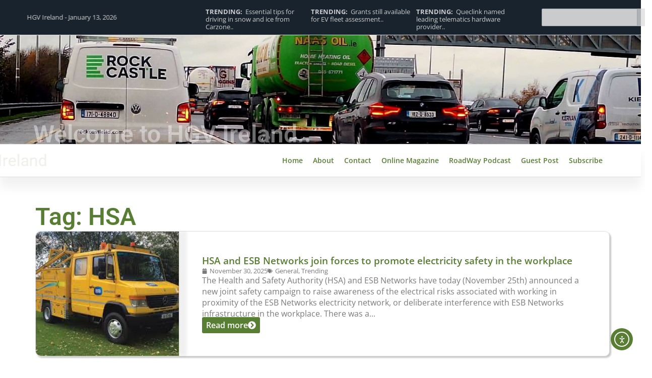

--- FILE ---
content_type: text/css
request_url: https://www.hgvireland.com/wp-content/uploads/elementor/css/post-28959.css?ver=1767928953
body_size: 574
content:
.elementor-kit-28959{--e-global-color-primary:#587E34;--e-global-color-secondary:#FFAF03;--e-global-color-text:#7A7A7A;--e-global-color-accent:#61CE70;--e-global-color-d7fef67:#FFFFFF;--e-global-color-a7c1947:#000000;--e-global-color-7ecf844:#02010100;--e-global-color-22bc99f:#DEDEDE;--e-global-color-1a279fe:#19232D;--e-global-color-f5f1a78:#FF0000;--e-global-typography-primary-font-family:"Roboto";--e-global-typography-primary-font-size:3em;--e-global-typography-primary-font-weight:600;--e-global-typography-primary-line-height:1.2em;--e-global-typography-secondary-font-family:"Roboto";--e-global-typography-secondary-font-size:2em;--e-global-typography-secondary-font-weight:400;--e-global-typography-secondary-line-height:1.2em;--e-global-typography-text-font-family:"Open Sans";--e-global-typography-text-font-size:1em;--e-global-typography-text-font-weight:400;--e-global-typography-text-line-height:1.4em;--e-global-typography-accent-font-family:"Open Sans";--e-global-typography-accent-font-size:1em;--e-global-typography-accent-font-weight:600;--e-global-typography-accent-line-height:1.4em;--e-global-typography-cb642e5-font-family:"Open Sans";--e-global-typography-cb642e5-font-size:0.8em;--e-global-typography-cb642e5-font-weight:400;--e-global-typography-cb642e5-line-height:1.2em;--e-global-typography-7ce9201-font-family:"Open Sans";--e-global-typography-7ce9201-font-size:1.2em;--e-global-typography-7ce9201-font-weight:600;--e-global-typography-7ce9201-line-height:1.4em;color:var( --e-global-color-text );font-family:var( --e-global-typography-text-font-family ), Sans-serif;font-size:var( --e-global-typography-text-font-size );font-weight:var( --e-global-typography-text-font-weight );line-height:var( --e-global-typography-text-line-height );}.elementor-kit-28959 button,.elementor-kit-28959 input[type="button"],.elementor-kit-28959 input[type="submit"],.elementor-kit-28959 .elementor-button{background-color:var( --e-global-color-primary );font-family:var( --e-global-typography-accent-font-family ), Sans-serif;font-size:var( --e-global-typography-accent-font-size );font-weight:var( --e-global-typography-accent-font-weight );line-height:var( --e-global-typography-accent-line-height );color:var( --e-global-color-d7fef67 );padding:15px 20px 15px 20px;}.elementor-kit-28959 button:hover,.elementor-kit-28959 button:focus,.elementor-kit-28959 input[type="button"]:hover,.elementor-kit-28959 input[type="button"]:focus,.elementor-kit-28959 input[type="submit"]:hover,.elementor-kit-28959 input[type="submit"]:focus,.elementor-kit-28959 .elementor-button:hover,.elementor-kit-28959 .elementor-button:focus{background-color:var( --e-global-color-accent );color:var( --e-global-color-d7fef67 );}.elementor-kit-28959 e-page-transition{background-color:#FFBC7D;}.elementor-kit-28959 p{margin-block-end:1.6em;}.elementor-section.elementor-section-boxed > .elementor-container{max-width:1140px;}.e-con{--container-max-width:1140px;--container-default-padding-top:0%;--container-default-padding-right:1%;--container-default-padding-bottom:0%;--container-default-padding-left:1%;}.elementor-widget:not(:last-child){--kit-widget-spacing:20px;}.elementor-element{--widgets-spacing:20px 20px;--widgets-spacing-row:20px;--widgets-spacing-column:20px;}{}h1.entry-title{display:var(--page-title-display);}.site-header .site-branding{flex-direction:column;align-items:stretch;}.site-header{padding-inline-end:0px;padding-inline-start:0px;}.site-footer .site-branding{flex-direction:column;align-items:stretch;}@media(max-width:1366px){.elementor-kit-28959{font-size:var( --e-global-typography-text-font-size );line-height:var( --e-global-typography-text-line-height );}.elementor-kit-28959 button,.elementor-kit-28959 input[type="button"],.elementor-kit-28959 input[type="submit"],.elementor-kit-28959 .elementor-button{font-size:var( --e-global-typography-accent-font-size );line-height:var( --e-global-typography-accent-line-height );}}@media(max-width:1024px){.elementor-kit-28959{font-size:var( --e-global-typography-text-font-size );line-height:var( --e-global-typography-text-line-height );}.elementor-kit-28959 button,.elementor-kit-28959 input[type="button"],.elementor-kit-28959 input[type="submit"],.elementor-kit-28959 .elementor-button{font-size:var( --e-global-typography-accent-font-size );line-height:var( --e-global-typography-accent-line-height );}.elementor-section.elementor-section-boxed > .elementor-container{max-width:1024px;}.e-con{--container-max-width:1024px;}}@media(max-width:767px){.elementor-kit-28959{font-size:var( --e-global-typography-text-font-size );line-height:var( --e-global-typography-text-line-height );}.elementor-kit-28959 button,.elementor-kit-28959 input[type="button"],.elementor-kit-28959 input[type="submit"],.elementor-kit-28959 .elementor-button{font-size:var( --e-global-typography-accent-font-size );line-height:var( --e-global-typography-accent-line-height );}.elementor-section.elementor-section-boxed > .elementor-container{max-width:767px;}.e-con{--container-max-width:767px;}}/* Start custom CSS */ul, ol {
    margin-top: 1em;
    margin-bottom: 1em;
}/* End custom CSS */

--- FILE ---
content_type: text/css
request_url: https://www.hgvireland.com/wp-content/uploads/elementor/css/post-28967.css?ver=1767928953
body_size: 2173
content:
.elementor-28967 .elementor-element.elementor-element-72368e2{--display:flex;--flex-direction:column;--container-widget-width:100%;--container-widget-height:initial;--container-widget-flex-grow:0;--container-widget-align-self:initial;--flex-wrap-mobile:wrap;--gap:0px 0px;--row-gap:0px;--column-gap:0px;--margin-top:0px;--margin-bottom:0px;--margin-left:0px;--margin-right:0px;--padding-top:0%;--padding-bottom:0%;--padding-left:0%;--padding-right:0%;}.elementor-28967 .elementor-element.elementor-element-72368e2.e-con{--flex-grow:0;--flex-shrink:0;}.elementor-28967 .elementor-element.elementor-element-9ae8abc{--display:flex;--min-height:6vh;--flex-direction:row;--container-widget-width:calc( ( 1 - var( --container-widget-flex-grow ) ) * 100% );--container-widget-height:100%;--container-widget-flex-grow:1;--container-widget-align-self:stretch;--flex-wrap-mobile:wrap;--justify-content:space-between;--align-items:center;--gap:10px 10px;--row-gap:10px;--column-gap:10px;border-style:solid;--border-style:solid;border-width:0px 0px 1px 0px;--border-top-width:0px;--border-right-width:0px;--border-bottom-width:1px;--border-left-width:0px;border-color:var( --e-global-color-22bc99f );--border-color:var( --e-global-color-22bc99f );--margin-top:0px;--margin-bottom:0px;--margin-left:0px;--margin-right:0px;--padding-top:1%;--padding-bottom:1%;--padding-left:1%;--padding-right:1%;}.elementor-28967 .elementor-element.elementor-element-9ae8abc:not(.elementor-motion-effects-element-type-background), .elementor-28967 .elementor-element.elementor-element-9ae8abc > .elementor-motion-effects-container > .elementor-motion-effects-layer{background-color:var( --e-global-color-1a279fe );}.elementor-widget-icon-list .elementor-icon-list-item:not(:last-child):after{border-color:var( --e-global-color-text );}.elementor-widget-icon-list .elementor-icon-list-icon i{color:var( --e-global-color-primary );}.elementor-widget-icon-list .elementor-icon-list-icon svg{fill:var( --e-global-color-primary );}.elementor-widget-icon-list .elementor-icon-list-item > .elementor-icon-list-text, .elementor-widget-icon-list .elementor-icon-list-item > a{font-family:var( --e-global-typography-text-font-family ), Sans-serif;font-size:var( --e-global-typography-text-font-size );font-weight:var( --e-global-typography-text-font-weight );line-height:var( --e-global-typography-text-line-height );}.elementor-widget-icon-list .elementor-icon-list-text{color:var( --e-global-color-secondary );}.elementor-28967 .elementor-element.elementor-element-e12715c{width:var( --container-widget-width, 30% );max-width:30%;--container-widget-width:30%;--container-widget-flex-grow:0;--e-icon-list-icon-size:0.8em;--icon-vertical-offset:0px;}.elementor-28967 .elementor-element.elementor-element-e12715c .elementor-icon-list-icon i{color:var( --e-global-color-22bc99f );transition:color 0.3s;}.elementor-28967 .elementor-element.elementor-element-e12715c .elementor-icon-list-icon svg{fill:var( --e-global-color-22bc99f );transition:fill 0.3s;}.elementor-28967 .elementor-element.elementor-element-e12715c .elementor-icon-list-item > .elementor-icon-list-text, .elementor-28967 .elementor-element.elementor-element-e12715c .elementor-icon-list-item > a{font-family:var( --e-global-typography-cb642e5-font-family ), Sans-serif;font-size:var( --e-global-typography-cb642e5-font-size );font-weight:var( --e-global-typography-cb642e5-font-weight );line-height:var( --e-global-typography-cb642e5-line-height );}.elementor-28967 .elementor-element.elementor-element-e12715c .elementor-icon-list-text{color:var( --e-global-color-22bc99f );transition:color 0.3s;}.elementor-28967 .elementor-element.elementor-element-5ca2685{--swiper-slides-to-display:1;--swiper-slides-gap:0px;width:var( --container-widget-width, 55% );max-width:55%;--container-widget-width:55%;--container-widget-flex-grow:0;}.elementor-widget-search{--e-search-input-color:var( --e-global-color-text );}.elementor-widget-search.e-focus{--e-search-input-color:var( --e-global-color-text );}.elementor-widget-search .elementor-pagination{font-family:var( --e-global-typography-primary-font-family ), Sans-serif;font-size:var( --e-global-typography-primary-font-size );font-weight:var( --e-global-typography-primary-font-weight );line-height:var( --e-global-typography-primary-line-height );}.elementor-28967 .elementor-element.elementor-element-378b383 .e-search-input{background-color:var( --e-global-color-d7fef67 );font-family:var( --e-global-typography-cb642e5-font-family ), Sans-serif;font-size:var( --e-global-typography-cb642e5-font-size );font-weight:var( --e-global-typography-cb642e5-font-weight );line-height:var( --e-global-typography-cb642e5-line-height );border-radius:2px 0px 0px 2px;}.elementor-28967 .elementor-element.elementor-element-378b383 .e-search-submit{background-color:var( --e-global-color-22bc99f );}.elementor-28967 .elementor-element.elementor-element-378b383 .e-search-submit:hover{background-color:var( --e-global-color-d7fef67 );}.elementor-28967 .elementor-element.elementor-element-378b383{width:var( --container-widget-width, 15% );max-width:15%;margin:0px 0px calc(var(--kit-widget-spacing, 0px) + 0px) 0px;padding:0px 0px 0px 0px;--container-widget-width:15%;--container-widget-flex-grow:0;--e-search-placeholder-color:var( --e-global-color-text );--e-search-input-padding-block-start:4%;--e-search-input-padding-inline-start:4%;--e-search-input-padding-block-end:4%;--e-search-input-padding-inline-end:4%;--e-search-submit-margin-inline-start:0px;--e-search-icon-clear-size:1em;--e-search-icon-clear-color:var( --e-global-color-text );--e-search-icon-submit-size:1.2em;--e-search-submit-icon-gap:0px;--e-search-submit-color:var( --e-global-color-d7fef67 );--e-search-icon-submit-color:var( --e-global-color-1a279fe );--e-search-submit-border-radius:0px 2px 2px 0px;--e-search-submit-padding:6% 6% 6% 6%;}.elementor-28967 .elementor-element.elementor-element-378b383 .e-search-submit span{font-family:var( --e-global-typography-cb642e5-font-family ), Sans-serif;font-size:var( --e-global-typography-cb642e5-font-size );font-weight:var( --e-global-typography-cb642e5-font-weight );line-height:var( --e-global-typography-cb642e5-line-height );}.elementor-28967 .elementor-element.elementor-element-2ca56a8{--display:flex;--min-height:30vh;--justify-content:flex-end;--overlay-opacity:1;--margin-top:0px;--margin-bottom:0px;--margin-left:0px;--margin-right:0px;--padding-top:0%;--padding-bottom:2%;--padding-left:0%;--padding-right:0%;}.elementor-28967 .elementor-element.elementor-element-2ca56a8:not(.elementor-motion-effects-element-type-background), .elementor-28967 .elementor-element.elementor-element-2ca56a8 > .elementor-motion-effects-container > .elementor-motion-effects-layer{background-image:url("https://www.hgvireland.com/wp-content/uploads/Dublin-TRaffic.jpg");background-position:center center;background-repeat:no-repeat;background-size:cover;}.elementor-28967 .elementor-element.elementor-element-2ca56a8::before, .elementor-28967 .elementor-element.elementor-element-2ca56a8 > .elementor-background-video-container::before, .elementor-28967 .elementor-element.elementor-element-2ca56a8 > .e-con-inner > .elementor-background-video-container::before, .elementor-28967 .elementor-element.elementor-element-2ca56a8 > .elementor-background-slideshow::before, .elementor-28967 .elementor-element.elementor-element-2ca56a8 > .e-con-inner > .elementor-background-slideshow::before, .elementor-28967 .elementor-element.elementor-element-2ca56a8 > .elementor-motion-effects-container > .elementor-motion-effects-layer::before{background-color:transparent;--background-overlay:'';background-image:linear-gradient(180deg, #19232D80 0%, #19232DF5 100%);}.elementor-widget-heading .elementor-heading-title{font-family:var( --e-global-typography-primary-font-family ), Sans-serif;font-size:var( --e-global-typography-primary-font-size );font-weight:var( --e-global-typography-primary-font-weight );line-height:var( --e-global-typography-primary-line-height );color:var( --e-global-color-primary );}.elementor-28967 .elementor-element.elementor-element-8aaebb6 .elementor-heading-title{font-family:var( --e-global-typography-primary-font-family ), Sans-serif;font-size:var( --e-global-typography-primary-font-size );font-weight:var( --e-global-typography-primary-font-weight );line-height:var( --e-global-typography-primary-line-height );color:var( --e-global-color-d7fef67 );}.elementor-28967 .elementor-element.elementor-element-cf55215{--display:flex;--flex-direction:row;--container-widget-width:calc( ( 1 - var( --container-widget-flex-grow ) ) * 100% );--container-widget-height:100%;--container-widget-flex-grow:1;--container-widget-align-self:stretch;--flex-wrap-mobile:wrap;--justify-content:space-between;--align-items:center;border-style:solid;--border-style:solid;border-width:1px 0px 1px 0px;--border-top-width:1px;--border-right-width:0px;--border-bottom-width:1px;--border-left-width:0px;border-color:var( --e-global-color-22bc99f );--border-color:var( --e-global-color-22bc99f );box-shadow:0px 20px 20px 0px rgba(0, 0, 0, 0.06);--margin-top:0px;--margin-bottom:0px;--margin-left:0px;--margin-right:0px;--padding-top:0%;--padding-bottom:0%;--padding-left:1%;--padding-right:1%;}.elementor-28967 .elementor-element.elementor-element-cf55215:not(.elementor-motion-effects-element-type-background), .elementor-28967 .elementor-element.elementor-element-cf55215 > .elementor-motion-effects-container > .elementor-motion-effects-layer{background-color:var( --e-global-color-d7fef67 );}.elementor-28967 .elementor-element.elementor-element-20501f6 .elementor-icon-list-item:hover .elementor-icon-list-icon i{color:var( --e-global-color-accent );}.elementor-28967 .elementor-element.elementor-element-20501f6 .elementor-icon-list-item:hover .elementor-icon-list-icon svg{fill:var( --e-global-color-accent );}.elementor-28967 .elementor-element.elementor-element-20501f6 .elementor-icon-list-icon i{transition:color 0.3s;}.elementor-28967 .elementor-element.elementor-element-20501f6 .elementor-icon-list-icon svg{transition:fill 0.3s;}.elementor-28967 .elementor-element.elementor-element-20501f6{--e-icon-list-icon-size:2em;--icon-vertical-offset:0px;}.elementor-28967 .elementor-element.elementor-element-20501f6 .elementor-icon-list-item > .elementor-icon-list-text, .elementor-28967 .elementor-element.elementor-element-20501f6 .elementor-icon-list-item > a{font-family:"Roboto", Sans-serif;font-size:2em;font-weight:400;line-height:1.2em;}.elementor-28967 .elementor-element.elementor-element-20501f6 .elementor-icon-list-text{color:var( --e-global-color-primary );transition:color 0.3s;}.elementor-28967 .elementor-element.elementor-element-20501f6 .elementor-icon-list-item:hover .elementor-icon-list-text{color:var( --e-global-color-accent );}.elementor-widget-nav-menu .elementor-nav-menu .elementor-item{font-family:var( --e-global-typography-primary-font-family ), Sans-serif;font-size:var( --e-global-typography-primary-font-size );font-weight:var( --e-global-typography-primary-font-weight );line-height:var( --e-global-typography-primary-line-height );}.elementor-widget-nav-menu .elementor-nav-menu--main .elementor-item{color:var( --e-global-color-text );fill:var( --e-global-color-text );}.elementor-widget-nav-menu .elementor-nav-menu--main .elementor-item:hover,
					.elementor-widget-nav-menu .elementor-nav-menu--main .elementor-item.elementor-item-active,
					.elementor-widget-nav-menu .elementor-nav-menu--main .elementor-item.highlighted,
					.elementor-widget-nav-menu .elementor-nav-menu--main .elementor-item:focus{color:var( --e-global-color-accent );fill:var( --e-global-color-accent );}.elementor-widget-nav-menu .elementor-nav-menu--main:not(.e--pointer-framed) .elementor-item:before,
					.elementor-widget-nav-menu .elementor-nav-menu--main:not(.e--pointer-framed) .elementor-item:after{background-color:var( --e-global-color-accent );}.elementor-widget-nav-menu .e--pointer-framed .elementor-item:before,
					.elementor-widget-nav-menu .e--pointer-framed .elementor-item:after{border-color:var( --e-global-color-accent );}.elementor-widget-nav-menu{--e-nav-menu-divider-color:var( --e-global-color-text );}.elementor-widget-nav-menu .elementor-nav-menu--dropdown .elementor-item, .elementor-widget-nav-menu .elementor-nav-menu--dropdown  .elementor-sub-item{font-family:var( --e-global-typography-accent-font-family ), Sans-serif;font-size:var( --e-global-typography-accent-font-size );font-weight:var( --e-global-typography-accent-font-weight );}.elementor-28967 .elementor-element.elementor-element-959dfa3 .elementor-menu-toggle{margin:0 auto;background-color:var( --e-global-color-7ecf844 );}.elementor-28967 .elementor-element.elementor-element-959dfa3 .elementor-nav-menu .elementor-item{font-family:"Open Sans", Sans-serif;font-size:1em;font-weight:600;line-height:1.4em;}.elementor-28967 .elementor-element.elementor-element-959dfa3 .elementor-nav-menu--main .elementor-item{color:var( --e-global-color-primary );fill:var( --e-global-color-primary );padding-left:20px;padding-right:20px;padding-top:20px;padding-bottom:20px;}.elementor-28967 .elementor-element.elementor-element-959dfa3 .elementor-nav-menu--main .elementor-item:hover,
					.elementor-28967 .elementor-element.elementor-element-959dfa3 .elementor-nav-menu--main .elementor-item.elementor-item-active,
					.elementor-28967 .elementor-element.elementor-element-959dfa3 .elementor-nav-menu--main .elementor-item.highlighted,
					.elementor-28967 .elementor-element.elementor-element-959dfa3 .elementor-nav-menu--main .elementor-item:focus{color:#fff;}.elementor-28967 .elementor-element.elementor-element-959dfa3 .elementor-nav-menu--main:not(.e--pointer-framed) .elementor-item:before,
					.elementor-28967 .elementor-element.elementor-element-959dfa3 .elementor-nav-menu--main:not(.e--pointer-framed) .elementor-item:after{background-color:var( --e-global-color-primary );}.elementor-28967 .elementor-element.elementor-element-959dfa3 .e--pointer-framed .elementor-item:before,
					.elementor-28967 .elementor-element.elementor-element-959dfa3 .e--pointer-framed .elementor-item:after{border-color:var( --e-global-color-primary );}.elementor-28967 .elementor-element.elementor-element-959dfa3 .elementor-nav-menu--main .elementor-item.elementor-item-active{color:var( --e-global-color-d7fef67 );}.elementor-28967 .elementor-element.elementor-element-959dfa3 .elementor-nav-menu--main:not(.e--pointer-framed) .elementor-item.elementor-item-active:before,
					.elementor-28967 .elementor-element.elementor-element-959dfa3 .elementor-nav-menu--main:not(.e--pointer-framed) .elementor-item.elementor-item-active:after{background-color:var( --e-global-color-primary );}.elementor-28967 .elementor-element.elementor-element-959dfa3 .e--pointer-framed .elementor-item.elementor-item-active:before,
					.elementor-28967 .elementor-element.elementor-element-959dfa3 .e--pointer-framed .elementor-item.elementor-item-active:after{border-color:var( --e-global-color-primary );}.elementor-28967 .elementor-element.elementor-element-959dfa3 .elementor-nav-menu--dropdown a, .elementor-28967 .elementor-element.elementor-element-959dfa3 .elementor-menu-toggle{color:var( --e-global-color-d7fef67 );fill:var( --e-global-color-d7fef67 );}.elementor-28967 .elementor-element.elementor-element-959dfa3 .elementor-nav-menu--dropdown{background-color:var( --e-global-color-primary );}.elementor-28967 .elementor-element.elementor-element-959dfa3 .elementor-nav-menu--dropdown a:hover,
					.elementor-28967 .elementor-element.elementor-element-959dfa3 .elementor-nav-menu--dropdown a:focus,
					.elementor-28967 .elementor-element.elementor-element-959dfa3 .elementor-nav-menu--dropdown a.elementor-item-active,
					.elementor-28967 .elementor-element.elementor-element-959dfa3 .elementor-nav-menu--dropdown a.highlighted,
					.elementor-28967 .elementor-element.elementor-element-959dfa3 .elementor-menu-toggle:hover,
					.elementor-28967 .elementor-element.elementor-element-959dfa3 .elementor-menu-toggle:focus{color:var( --e-global-color-d7fef67 );}.elementor-28967 .elementor-element.elementor-element-959dfa3 .elementor-nav-menu--dropdown a:hover,
					.elementor-28967 .elementor-element.elementor-element-959dfa3 .elementor-nav-menu--dropdown a:focus,
					.elementor-28967 .elementor-element.elementor-element-959dfa3 .elementor-nav-menu--dropdown a.elementor-item-active,
					.elementor-28967 .elementor-element.elementor-element-959dfa3 .elementor-nav-menu--dropdown a.highlighted{background-color:var( --e-global-color-1a279fe );}.elementor-28967 .elementor-element.elementor-element-959dfa3 .elementor-nav-menu--dropdown a.elementor-item-active{color:var( --e-global-color-d7fef67 );background-color:var( --e-global-color-1a279fe );}.elementor-28967 .elementor-element.elementor-element-959dfa3 .elementor-nav-menu--main > .elementor-nav-menu > li > .elementor-nav-menu--dropdown, .elementor-28967 .elementor-element.elementor-element-959dfa3 .elementor-nav-menu__container.elementor-nav-menu--dropdown{margin-top:17px !important;}.elementor-28967 .elementor-element.elementor-element-959dfa3 div.elementor-menu-toggle{color:var( --e-global-color-primary );}.elementor-28967 .elementor-element.elementor-element-959dfa3 div.elementor-menu-toggle svg{fill:var( --e-global-color-primary );}.elementor-28967 .elementor-element.elementor-element-959dfa3 div.elementor-menu-toggle:hover, .elementor-28967 .elementor-element.elementor-element-959dfa3 div.elementor-menu-toggle:focus{color:var( --e-global-color-accent );}.elementor-28967 .elementor-element.elementor-element-959dfa3 div.elementor-menu-toggle:hover svg, .elementor-28967 .elementor-element.elementor-element-959dfa3 div.elementor-menu-toggle:focus svg{fill:var( --e-global-color-accent );}.elementor-28967 .elementor-element.elementor-element-959dfa3 .elementor-menu-toggle:hover, .elementor-28967 .elementor-element.elementor-element-959dfa3 .elementor-menu-toggle:focus{background-color:var( --e-global-color-7ecf844 );}.elementor-theme-builder-content-area{height:400px;}.elementor-location-header:before, .elementor-location-footer:before{content:"";display:table;clear:both;}@media(max-width:1366px){.elementor-28967 .elementor-element.elementor-element-72368e2{--padding-top:0%;--padding-bottom:0%;--padding-left:0%;--padding-right:0%;}.elementor-28967 .elementor-element.elementor-element-9ae8abc{--align-items:center;--container-widget-width:calc( ( 1 - var( --container-widget-flex-grow ) ) * 100% );--padding-top:1%;--padding-bottom:1%;--padding-left:2%;--padding-right:2%;}.elementor-widget-icon-list .elementor-icon-list-item > .elementor-icon-list-text, .elementor-widget-icon-list .elementor-icon-list-item > a{font-size:var( --e-global-typography-text-font-size );line-height:var( --e-global-typography-text-line-height );}.elementor-28967 .elementor-element.elementor-element-e12715c .elementor-icon-list-item > .elementor-icon-list-text, .elementor-28967 .elementor-element.elementor-element-e12715c .elementor-icon-list-item > a{font-size:var( --e-global-typography-cb642e5-font-size );line-height:var( --e-global-typography-cb642e5-line-height );}.elementor-28967 .elementor-element.elementor-element-5ca2685{--swiper-slides-to-display:3;}.elementor-widget-search .elementor-pagination{font-size:var( --e-global-typography-primary-font-size );line-height:var( --e-global-typography-primary-line-height );}.elementor-28967 .elementor-element.elementor-element-378b383 .e-search-input{font-size:var( --e-global-typography-cb642e5-font-size );line-height:var( --e-global-typography-cb642e5-line-height );}.elementor-28967 .elementor-element.elementor-element-378b383 .e-search-submit span{font-size:var( --e-global-typography-cb642e5-font-size );line-height:var( --e-global-typography-cb642e5-line-height );}.elementor-28967 .elementor-element.elementor-element-2ca56a8{--padding-top:0%;--padding-bottom:2%;--padding-left:2%;--padding-right:2%;}.elementor-widget-heading .elementor-heading-title{font-size:var( --e-global-typography-primary-font-size );line-height:var( --e-global-typography-primary-line-height );}.elementor-28967 .elementor-element.elementor-element-8aaebb6 .elementor-heading-title{font-size:var( --e-global-typography-primary-font-size );line-height:var( --e-global-typography-primary-line-height );}.elementor-28967 .elementor-element.elementor-element-cf55215{--justify-content:space-between;--align-items:center;--container-widget-width:calc( ( 1 - var( --container-widget-flex-grow ) ) * 100% );--padding-top:0%;--padding-bottom:0%;--padding-left:2%;--padding-right:2%;}.elementor-widget-nav-menu .elementor-nav-menu .elementor-item{font-size:var( --e-global-typography-primary-font-size );line-height:var( --e-global-typography-primary-line-height );}.elementor-widget-nav-menu .elementor-nav-menu--dropdown .elementor-item, .elementor-widget-nav-menu .elementor-nav-menu--dropdown  .elementor-sub-item{font-size:var( --e-global-typography-accent-font-size );}.elementor-28967 .elementor-element.elementor-element-959dfa3 .elementor-nav-menu .elementor-item{font-size:0.9em;}.elementor-28967 .elementor-element.elementor-element-959dfa3 .elementor-nav-menu--main .elementor-item{padding-left:10px;padding-right:10px;padding-top:10px;padding-bottom:10px;}.elementor-28967 .elementor-element.elementor-element-959dfa3{--e-nav-menu-horizontal-menu-item-margin:calc( 0px / 2 );}.elementor-28967 .elementor-element.elementor-element-959dfa3 .elementor-nav-menu--main:not(.elementor-nav-menu--layout-horizontal) .elementor-nav-menu > li:not(:last-child){margin-bottom:0px;}}@media(max-width:1024px){.elementor-28967 .elementor-element.elementor-element-9ae8abc{--align-items:center;--container-widget-width:calc( ( 1 - var( --container-widget-flex-grow ) ) * 100% );}.elementor-widget-icon-list .elementor-icon-list-item > .elementor-icon-list-text, .elementor-widget-icon-list .elementor-icon-list-item > a{font-size:var( --e-global-typography-text-font-size );line-height:var( --e-global-typography-text-line-height );}.elementor-28967 .elementor-element.elementor-element-e12715c .elementor-icon-list-item > .elementor-icon-list-text, .elementor-28967 .elementor-element.elementor-element-e12715c .elementor-icon-list-item > a{font-size:var( --e-global-typography-cb642e5-font-size );line-height:var( --e-global-typography-cb642e5-line-height );}.elementor-28967 .elementor-element.elementor-element-5ca2685{--swiper-slides-to-display:2;}.elementor-widget-search .elementor-pagination{font-size:var( --e-global-typography-primary-font-size );line-height:var( --e-global-typography-primary-line-height );}.elementor-28967 .elementor-element.elementor-element-378b383 .e-search-input{font-size:var( --e-global-typography-cb642e5-font-size );line-height:var( --e-global-typography-cb642e5-line-height );}.elementor-28967 .elementor-element.elementor-element-378b383 .e-search-submit span{font-size:var( --e-global-typography-cb642e5-font-size );line-height:var( --e-global-typography-cb642e5-line-height );}.elementor-widget-heading .elementor-heading-title{font-size:var( --e-global-typography-primary-font-size );line-height:var( --e-global-typography-primary-line-height );}.elementor-28967 .elementor-element.elementor-element-8aaebb6 .elementor-heading-title{font-size:var( --e-global-typography-primary-font-size );line-height:var( --e-global-typography-primary-line-height );}.elementor-widget-nav-menu .elementor-nav-menu .elementor-item{font-size:var( --e-global-typography-primary-font-size );line-height:var( --e-global-typography-primary-line-height );}.elementor-widget-nav-menu .elementor-nav-menu--dropdown .elementor-item, .elementor-widget-nav-menu .elementor-nav-menu--dropdown  .elementor-sub-item{font-size:var( --e-global-typography-accent-font-size );}.elementor-28967 .elementor-element.elementor-element-959dfa3 .elementor-nav-menu--main > .elementor-nav-menu > li > .elementor-nav-menu--dropdown, .elementor-28967 .elementor-element.elementor-element-959dfa3 .elementor-nav-menu__container.elementor-nav-menu--dropdown{margin-top:10px !important;}.elementor-28967 .elementor-element.elementor-element-959dfa3{--nav-menu-icon-size:2em;}}@media(max-width:767px){.elementor-28967 .elementor-element.elementor-element-9ae8abc{--flex-direction:column;--container-widget-width:calc( ( 1 - var( --container-widget-flex-grow ) ) * 100% );--container-widget-height:initial;--container-widget-flex-grow:0;--container-widget-align-self:initial;--flex-wrap-mobile:wrap;--justify-content:center;--align-items:flex-start;--padding-top:4%;--padding-bottom:4%;--padding-left:4%;--padding-right:4%;}.elementor-widget-icon-list .elementor-icon-list-item > .elementor-icon-list-text, .elementor-widget-icon-list .elementor-icon-list-item > a{font-size:var( --e-global-typography-text-font-size );line-height:var( --e-global-typography-text-line-height );}.elementor-28967 .elementor-element.elementor-element-e12715c{--container-widget-width:100%;--container-widget-flex-grow:0;width:var( --container-widget-width, 100% );max-width:100%;}.elementor-28967 .elementor-element.elementor-element-e12715c .elementor-icon-list-item > .elementor-icon-list-text, .elementor-28967 .elementor-element.elementor-element-e12715c .elementor-icon-list-item > a{font-size:var( --e-global-typography-cb642e5-font-size );line-height:var( --e-global-typography-cb642e5-line-height );}.elementor-28967 .elementor-element.elementor-element-5ca2685{--swiper-slides-to-display:1;--container-widget-width:100%;--container-widget-flex-grow:0;width:var( --container-widget-width, 100% );max-width:100%;}.elementor-widget-search .elementor-pagination{font-size:var( --e-global-typography-primary-font-size );line-height:var( --e-global-typography-primary-line-height );}.elementor-28967 .elementor-element.elementor-element-378b383{--container-widget-width:50%;--container-widget-flex-grow:0;width:var( --container-widget-width, 50% );max-width:50%;}.elementor-28967 .elementor-element.elementor-element-378b383 .e-search-input{font-size:var( --e-global-typography-cb642e5-font-size );line-height:var( --e-global-typography-cb642e5-line-height );}.elementor-28967 .elementor-element.elementor-element-378b383 .e-search-submit span{font-size:var( --e-global-typography-cb642e5-font-size );line-height:var( --e-global-typography-cb642e5-line-height );}.elementor-28967 .elementor-element.elementor-element-2ca56a8{--padding-top:0%;--padding-bottom:4%;--padding-left:4%;--padding-right:4%;}.elementor-widget-heading .elementor-heading-title{font-size:var( --e-global-typography-primary-font-size );line-height:var( --e-global-typography-primary-line-height );}.elementor-28967 .elementor-element.elementor-element-8aaebb6 .elementor-heading-title{font-size:var( --e-global-typography-primary-font-size );line-height:var( --e-global-typography-primary-line-height );}.elementor-28967 .elementor-element.elementor-element-cf55215{--padding-top:2%;--padding-bottom:2%;--padding-left:4%;--padding-right:4%;}.elementor-28967 .elementor-element.elementor-element-20501f6{--e-icon-list-icon-size:1.5em;}.elementor-28967 .elementor-element.elementor-element-20501f6 .elementor-icon-list-item > .elementor-icon-list-text, .elementor-28967 .elementor-element.elementor-element-20501f6 .elementor-icon-list-item > a{font-size:1.5em;}.elementor-widget-nav-menu .elementor-nav-menu .elementor-item{font-size:var( --e-global-typography-primary-font-size );line-height:var( --e-global-typography-primary-line-height );}.elementor-widget-nav-menu .elementor-nav-menu--dropdown .elementor-item, .elementor-widget-nav-menu .elementor-nav-menu--dropdown  .elementor-sub-item{font-size:var( --e-global-typography-accent-font-size );}.elementor-28967 .elementor-element.elementor-element-959dfa3 .elementor-nav-menu--main > .elementor-nav-menu > li > .elementor-nav-menu--dropdown, .elementor-28967 .elementor-element.elementor-element-959dfa3 .elementor-nav-menu__container.elementor-nav-menu--dropdown{margin-top:8px !important;}}@media(max-width:1366px) and (min-width:768px){.elementor-28967 .elementor-element.elementor-element-72368e2{--width:1272.09px;}}

--- FILE ---
content_type: text/css
request_url: https://www.hgvireland.com/wp-content/uploads/elementor/css/post-28965.css?ver=1767929250
body_size: 381
content:
.elementor-28965 .elementor-element.elementor-element-2c97d0fd{--display:flex;--flex-direction:column;--container-widget-width:100%;--container-widget-height:initial;--container-widget-flex-grow:0;--container-widget-align-self:initial;--flex-wrap-mobile:wrap;--padding-top:4%;--padding-bottom:4%;--padding-left:0%;--padding-right:0%;}.elementor-widget-theme-archive-title .elementor-heading-title{font-family:var( --e-global-typography-primary-font-family ), Sans-serif;font-size:var( --e-global-typography-primary-font-size );font-weight:var( --e-global-typography-primary-font-weight );line-height:var( --e-global-typography-primary-line-height );color:var( --e-global-color-primary );}.elementor-widget-loop-grid .elementor-button{background-color:var( --e-global-color-accent );font-family:var( --e-global-typography-accent-font-family ), Sans-serif;font-size:var( --e-global-typography-accent-font-size );font-weight:var( --e-global-typography-accent-font-weight );line-height:var( --e-global-typography-accent-line-height );}.elementor-widget-loop-grid .elementor-pagination{font-family:var( --e-global-typography-secondary-font-family ), Sans-serif;font-size:var( --e-global-typography-secondary-font-size );font-weight:var( --e-global-typography-secondary-font-weight );line-height:var( --e-global-typography-secondary-line-height );}.elementor-widget-loop-grid .e-load-more-message{font-family:var( --e-global-typography-secondary-font-family ), Sans-serif;font-size:var( --e-global-typography-secondary-font-size );font-weight:var( --e-global-typography-secondary-font-weight );line-height:var( --e-global-typography-secondary-line-height );}.elementor-28965 .elementor-element.elementor-element-600f6951{--grid-columns:1;--grid-row-gap:40px;--e-loop-nothing-found-message-color:var( --e-global-color-text );}.elementor-28965 .elementor-element.elementor-element-600f6951 .elementor-pagination{text-align:center;font-family:var( --e-global-typography-accent-font-family ), Sans-serif;font-size:var( --e-global-typography-accent-font-size );font-weight:var( --e-global-typography-accent-font-weight );line-height:var( --e-global-typography-accent-line-height );margin-top:20px;}.elementor-28965 .elementor-element.elementor-element-600f6951 .elementor-pagination .page-numbers:not(.dots){color:var( --e-global-color-primary );}.elementor-28965 .elementor-element.elementor-element-600f6951 .elementor-pagination a.page-numbers:hover{color:var( --e-global-color-secondary );}.elementor-28965 .elementor-element.elementor-element-600f6951 .elementor-pagination .page-numbers.current{color:var( --e-global-color-secondary );}body:not(.rtl) .elementor-28965 .elementor-element.elementor-element-600f6951 .elementor-pagination .page-numbers:not(:first-child){margin-left:calc( 20px/2 );}body:not(.rtl) .elementor-28965 .elementor-element.elementor-element-600f6951 .elementor-pagination .page-numbers:not(:last-child){margin-right:calc( 20px/2 );}body.rtl .elementor-28965 .elementor-element.elementor-element-600f6951 .elementor-pagination .page-numbers:not(:first-child){margin-right:calc( 20px/2 );}body.rtl .elementor-28965 .elementor-element.elementor-element-600f6951 .elementor-pagination .page-numbers:not(:last-child){margin-left:calc( 20px/2 );}.elementor-28965 .elementor-element.elementor-element-600f6951 .e-loop-nothing-found-message__text{font-family:var( --e-global-typography-text-font-family ), Sans-serif;font-size:var( --e-global-typography-text-font-size );font-weight:var( --e-global-typography-text-font-weight );line-height:var( --e-global-typography-text-line-height );}@media(max-width:1366px){.elementor-28965 .elementor-element.elementor-element-2c97d0fd{--padding-top:4%;--padding-bottom:4%;--padding-left:2%;--padding-right:2%;}.elementor-widget-theme-archive-title .elementor-heading-title{font-size:var( --e-global-typography-primary-font-size );line-height:var( --e-global-typography-primary-line-height );}.elementor-widget-loop-grid .elementor-pagination{font-size:var( --e-global-typography-secondary-font-size );line-height:var( --e-global-typography-secondary-line-height );}.elementor-widget-loop-grid .elementor-button{font-size:var( --e-global-typography-accent-font-size );line-height:var( --e-global-typography-accent-line-height );}.elementor-widget-loop-grid .e-load-more-message{font-size:var( --e-global-typography-secondary-font-size );line-height:var( --e-global-typography-secondary-line-height );}.elementor-28965 .elementor-element.elementor-element-600f6951 .elementor-pagination{font-size:var( --e-global-typography-accent-font-size );line-height:var( --e-global-typography-accent-line-height );}.elementor-28965 .elementor-element.elementor-element-600f6951 .e-loop-nothing-found-message__text{font-size:var( --e-global-typography-text-font-size );line-height:var( --e-global-typography-text-line-height );}}@media(max-width:1024px){.elementor-28965 .elementor-element.elementor-element-2c97d0fd{--padding-top:4%;--padding-bottom:4%;--padding-left:2%;--padding-right:2%;}.elementor-widget-theme-archive-title .elementor-heading-title{font-size:var( --e-global-typography-primary-font-size );line-height:var( --e-global-typography-primary-line-height );}.elementor-widget-loop-grid .elementor-pagination{font-size:var( --e-global-typography-secondary-font-size );line-height:var( --e-global-typography-secondary-line-height );}.elementor-widget-loop-grid .elementor-button{font-size:var( --e-global-typography-accent-font-size );line-height:var( --e-global-typography-accent-line-height );}.elementor-widget-loop-grid .e-load-more-message{font-size:var( --e-global-typography-secondary-font-size );line-height:var( --e-global-typography-secondary-line-height );}.elementor-28965 .elementor-element.elementor-element-600f6951{--grid-columns:2;}.elementor-28965 .elementor-element.elementor-element-600f6951 .elementor-pagination{font-size:var( --e-global-typography-accent-font-size );line-height:var( --e-global-typography-accent-line-height );}.elementor-28965 .elementor-element.elementor-element-600f6951 .e-loop-nothing-found-message__text{font-size:var( --e-global-typography-text-font-size );line-height:var( --e-global-typography-text-line-height );}}@media(max-width:767px){.elementor-28965 .elementor-element.elementor-element-2c97d0fd{--padding-top:8%;--padding-bottom:8%;--padding-left:4%;--padding-right:4%;}.elementor-widget-theme-archive-title .elementor-heading-title{font-size:var( --e-global-typography-primary-font-size );line-height:var( --e-global-typography-primary-line-height );}.elementor-widget-loop-grid .elementor-pagination{font-size:var( --e-global-typography-secondary-font-size );line-height:var( --e-global-typography-secondary-line-height );}.elementor-widget-loop-grid .elementor-button{font-size:var( --e-global-typography-accent-font-size );line-height:var( --e-global-typography-accent-line-height );}.elementor-widget-loop-grid .e-load-more-message{font-size:var( --e-global-typography-secondary-font-size );line-height:var( --e-global-typography-secondary-line-height );}.elementor-28965 .elementor-element.elementor-element-600f6951{--grid-columns:1;}.elementor-28965 .elementor-element.elementor-element-600f6951 .elementor-pagination{font-size:var( --e-global-typography-accent-font-size );line-height:var( --e-global-typography-accent-line-height );}.elementor-28965 .elementor-element.elementor-element-600f6951 .e-loop-nothing-found-message__text{font-size:var( --e-global-typography-text-font-size );line-height:var( --e-global-typography-text-line-height );}}